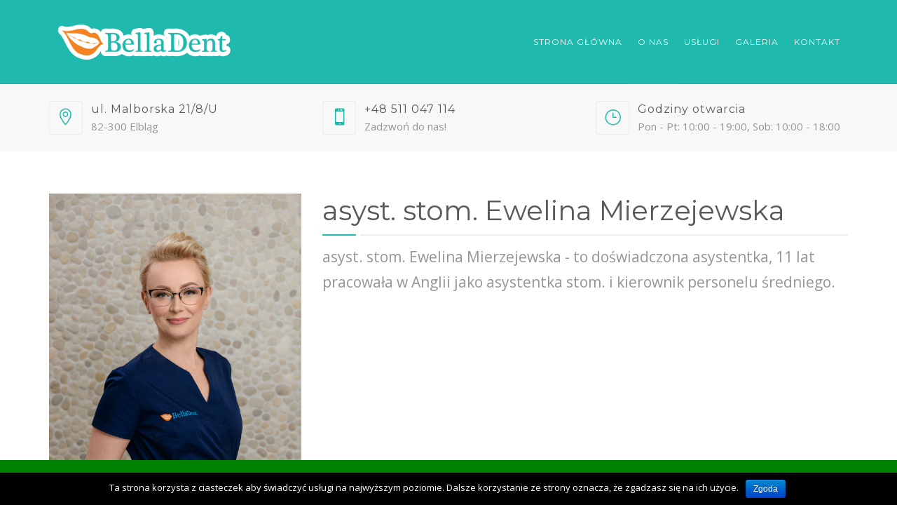

--- FILE ---
content_type: text/html; charset=UTF-8
request_url: https://bella-dent.pl/zespol/ewelina-mierzejewska/
body_size: 14756
content:
<!DOCTYPE html>
<html lang="pl-PL" prefix="og: http://ogp.me/ns#">
<head>
	<meta name="viewport" content="width=device-width, initial-scale=1">
    <meta charset="UTF-8" />
    <link rel="profile" href="https://gmpg.org/xfn/11" />
    <title>asyst. stom. Ewelina Mierzejewska - Bella Dent - Poradnia stomatologiczna Elbląg, implanty stomatologiczne Elbląg</title>

<!-- This site is optimized with the Yoast SEO plugin v7.0.3 - https://yoast.com/wordpress/plugins/seo/ -->
<link rel="canonical" href="https://bella-dent.pl/zespol/ewelina-mierzejewska/" />
<meta property="og:locale" content="pl_PL" />
<meta property="og:type" content="article" />
<meta property="og:title" content="asyst. stom. Ewelina Mierzejewska - Bella Dent - Poradnia stomatologiczna Elbląg, implanty stomatologiczne Elbląg" />
<meta property="og:url" content="https://bella-dent.pl/zespol/ewelina-mierzejewska/" />
<meta property="og:site_name" content="Bella Dent - Poradnia stomatologiczna Elbląg, implanty stomatologiczne Elbląg" />
<meta property="og:image" content="https://bella-dent.pl/wp-content/uploads/2017/12/IMG_6160.jpg" />
<meta property="og:image:secure_url" content="https://bella-dent.pl/wp-content/uploads/2017/12/IMG_6160.jpg" />
<meta property="og:image:width" content="4572" />
<meta property="og:image:height" content="6850" />
<meta name="twitter:card" content="summary" />
<meta name="twitter:title" content="asyst. stom. Ewelina Mierzejewska - Bella Dent - Poradnia stomatologiczna Elbląg, implanty stomatologiczne Elbląg" />
<meta name="twitter:image" content="https://bella-dent.pl/wp-content/uploads/2017/12/IMG_6160.jpg" />
<!-- / Yoast SEO plugin. -->

<link rel='dns-prefetch' href='//fonts.googleapis.com' />
<link rel='dns-prefetch' href='//s.w.org' />
<link rel="alternate" type="application/rss+xml" title="Bella Dent - Poradnia stomatologiczna Elbląg, implanty stomatologiczne Elbląg &raquo; Kanał z wpisami" href="https://bella-dent.pl/feed/" />
<link rel="alternate" type="application/rss+xml" title="Bella Dent - Poradnia stomatologiczna Elbląg, implanty stomatologiczne Elbląg &raquo; Kanał z komentarzami" href="https://bella-dent.pl/comments/feed/" />
		<script type="text/javascript">
			window._wpemojiSettings = {"baseUrl":"https:\/\/s.w.org\/images\/core\/emoji\/2.3\/72x72\/","ext":".png","svgUrl":"https:\/\/s.w.org\/images\/core\/emoji\/2.3\/svg\/","svgExt":".svg","source":{"concatemoji":"https:\/\/bella-dent.pl\/wp-includes\/js\/wp-emoji-release.min.js?ver=4.8.25"}};
			!function(t,a,e){var r,i,n,o=a.createElement("canvas"),l=o.getContext&&o.getContext("2d");function c(t){var e=a.createElement("script");e.src=t,e.defer=e.type="text/javascript",a.getElementsByTagName("head")[0].appendChild(e)}for(n=Array("flag","emoji4"),e.supports={everything:!0,everythingExceptFlag:!0},i=0;i<n.length;i++)e.supports[n[i]]=function(t){var e,a=String.fromCharCode;if(!l||!l.fillText)return!1;switch(l.clearRect(0,0,o.width,o.height),l.textBaseline="top",l.font="600 32px Arial",t){case"flag":return(l.fillText(a(55356,56826,55356,56819),0,0),e=o.toDataURL(),l.clearRect(0,0,o.width,o.height),l.fillText(a(55356,56826,8203,55356,56819),0,0),e===o.toDataURL())?!1:(l.clearRect(0,0,o.width,o.height),l.fillText(a(55356,57332,56128,56423,56128,56418,56128,56421,56128,56430,56128,56423,56128,56447),0,0),e=o.toDataURL(),l.clearRect(0,0,o.width,o.height),l.fillText(a(55356,57332,8203,56128,56423,8203,56128,56418,8203,56128,56421,8203,56128,56430,8203,56128,56423,8203,56128,56447),0,0),e!==o.toDataURL());case"emoji4":return l.fillText(a(55358,56794,8205,9794,65039),0,0),e=o.toDataURL(),l.clearRect(0,0,o.width,o.height),l.fillText(a(55358,56794,8203,9794,65039),0,0),e!==o.toDataURL()}return!1}(n[i]),e.supports.everything=e.supports.everything&&e.supports[n[i]],"flag"!==n[i]&&(e.supports.everythingExceptFlag=e.supports.everythingExceptFlag&&e.supports[n[i]]);e.supports.everythingExceptFlag=e.supports.everythingExceptFlag&&!e.supports.flag,e.DOMReady=!1,e.readyCallback=function(){e.DOMReady=!0},e.supports.everything||(r=function(){e.readyCallback()},a.addEventListener?(a.addEventListener("DOMContentLoaded",r,!1),t.addEventListener("load",r,!1)):(t.attachEvent("onload",r),a.attachEvent("onreadystatechange",function(){"complete"===a.readyState&&e.readyCallback()})),(r=e.source||{}).concatemoji?c(r.concatemoji):r.wpemoji&&r.twemoji&&(c(r.twemoji),c(r.wpemoji)))}(window,document,window._wpemojiSettings);
		</script>
		<style type="text/css">
img.wp-smiley,
img.emoji {
	display: inline !important;
	border: none !important;
	box-shadow: none !important;
	height: 1em !important;
	width: 1em !important;
	margin: 0 .07em !important;
	vertical-align: -0.1em !important;
	background: none !important;
	padding: 0 !important;
}
</style>
<link rel='stylesheet' id='contact-form-7-css'  href='https://bella-dent.pl/wp-content/plugins/contact-form-7/includes/css/styles.css?ver=5.0.1' type='text/css' media='all' />
<link rel='stylesheet' id='cookie-notice-front-css'  href='https://bella-dent.pl/wp-content/plugins/cookie-notice/css/front.min.css?ver=4.8.25' type='text/css' media='all' />
<link rel='stylesheet' id='dentalia-plugin-style-css'  href='https://bella-dent.pl/wp-content/plugins/dentalia-plugin/css/style.css?ver=4.8.25' type='text/css' media='all' />
<link rel='stylesheet' id='ipanorama_ipanorama-css'  href='https://bella-dent.pl/wp-content/plugins/ipanorama-360-virtual-tour-builder-lite/lib/ipanorama.css?ver=1.3.6' type='text/css' media='all' />
<link rel='stylesheet' id='ipanorama_ipanorama_wp-css'  href='https://bella-dent.pl/wp-content/plugins/ipanorama-360-virtual-tour-builder-lite/lib/ipanorama.wp.css?ver=1.3.6' type='text/css' media='all' />
<link rel='stylesheet' id='rs-plugin-settings-css'  href='https://bella-dent.pl/wp-content/plugins/revslider/public/assets/css/settings.css?ver=5.4.5.1' type='text/css' media='all' />
<style id='rs-plugin-settings-inline-css' type='text/css'>
#rs-demo-id {}
</style>
<link rel='stylesheet' id='bootstrap-css'  href='https://bella-dent.pl/szablonbd/libs/bootstrap/css/bootstrap.css?ver=4.8.25' type='text/css' media='all' />
<link rel='stylesheet' id='fontawesome-css'  href='https://bella-dent.pl/szablonbd/libs/font-awesome/css/font-awesome.min.css?ver=4.8.25' type='text/css' media='all' />
<link rel='stylesheet' id='elegant-icons-css'  href='https://bella-dent.pl/szablonbd/libs/elegant_font/HTMLCSS/style-ot-5.css?ver=4.8.25' type='text/css' media='all' />
<link rel='stylesheet' id='owl-css'  href='https://bella-dent.pl/szablonbd/libs/owlcarousel/assets/owl.carousel.min.css?ver=4.8.25' type='text/css' media='all' />
<link rel='stylesheet' id='owl-theme-css'  href='https://bella-dent.pl/szablonbd/libs/owlcarousel/assets/owl.theme.default.min.css?ver=4.8.25' type='text/css' media='all' />
<link rel='stylesheet' id='swipebox-css'  href='https://bella-dent.pl/szablonbd/libs/swipebox/css/swipebox.min.css?ver=4.8.25' type='text/css' media='all' />
<link rel='stylesheet' id='dentalia_components-css'  href='https://bella-dent.pl/szablonbd/css/components.css?ver=4.8.25' type='text/css' media='all' />
<style id='dentalia_components-inline-css' type='text/css'>
@media (min-width: 992px) {
	header.nav-dark .nav-menu ul.sub-menu li.menu-item:not(:last-child):not(.orion-megamenu-subitem):after {
		background-color: rgba(0,0,0,0.05);
	}
	header.nav-light .nav-menu ul.sub-menu li.menu-item:not(:last-child):not(.orion-megamenu-subitem):after {
		background-color: rgba(0,0,0,0.2);
	}

	header .nav-menu .orion-megamenu.mega-light-borders ul.sub-menu .sub-menu li.menu-item:not(:last-child):after {
		background-color: rgba(0,0,0,0.2);
	}
	header .nav-menu .orion-megamenu.mega-dark-borders ul.sub-menu .sub-menu li.menu-item:not(:last-child):after {
		background-color: rgba(0,0,0,0.05);
	}	
}

header.nav-style-2 .nav-menu > .orion-megamenu > .mega-indicator-wrap:after {
	border-bottom-color: #1fb9ad;
}

.top-bar, .top-bar .widget_shopping_cart .orion-cart-wrapper {
	background-color: #ffffff;
}

.top-bar-toggle {
	border-top-color: #ffffff;
}
@media (min-width: 992px) {
	.mainheader a.logo > img {
		max-height: 72px;
		max-width: 300px;
	} 
	.header-classic .site-branding, header.stickymenu .site-branding {
		width: 300px;
	}
}
	

@media (min-width: 992px) {	
	header.nav-dark:not(.stickymenu) .nav-container {
		background-color:#1fb9ad;
	}
	header.nav-light:not(.stickymenu) .nav-container {
		background-color:transparent;
	}
}

	
@media (min-width: 992px) {	

				
	.nav-dark .nav-menu > li > a, .nav-dark .nav-menu > ul > li > a {
		color:  #fff;
		background: transparent;
	}
	.nav-dark .nav-menu > li:hover > a, .nav-dark .nav-menu > ul > li:hover > a, .nav-dark .nav-menu > li:focus > a, .nav-dark .nav-menu > ul > li:focus > a {
		color:  #fff;
		background: rgba(0,0,0,0.30);
	}	
	.nav-dark .nav-menu > li.current_page_item > a, .nav-dark .nav-menu > li.current-menu-ancestor > a, .nav-dark .nav-menu > li.one-page-current-item > a,
	.nav-dark .nav-menu > li.one-page-current-anchester > a {
		color:  #fff;
		background: #1fb9ad;
	}
	.nav-dark .last-tab-wrap .woo-cart-icon, .nav-dark .last-tab-wrap .cart-quantity {
		color:  #fff;
	}

		.nav-dark ul.sub-menu:not(.mega-light) li.menu-item > a, .orion-megamenu ul.sub-menu.nav-dark li.menu-item > a, .nav-dark ul.sub-menu:not(.nav-light) li.menu-item > span, .nav-dark .nav-menu ul.sub-menu:not(.mega-light) li > a > span.coll_btn i, .nav-dark .search-submit, .nav-dark .search-form input, header.nav-dark .nav-menu .togglecontainer .widget_nav_menu li a, li.orion-megamenu > ul.sub-menu.nav-dark > li:hover > a {
		color: #212121;
	}
	.nav-dark ul.sub-menu .menu-item:hover > a, .nav-dark ul.sub-menu li.menu-item:hover > a:not(.btn):hover, .nav-dark .nav-menu ul.sub-menu li:hover > a > span.coll_btn i, .nav-dark ul.sub-menu li:focus > a, .nav-dark .nav-menu ul.sub-menu li:focus > a > span.coll_btn i, header.nav-dark .nav-menu .togglecontainer .widget_nav_menu li a:hover, .widget_nav_menu.text-dark .current-menu-ancestor > a,
	 li.orion-megamenu > ul.sub-menu.nav-dark > li > a:hover {
		color: #1fb9ad;
	}

	.nav-dark ul.sub-menu li.menu-item:not(.orion-megamenu-subitem).current-menu-item > a,
	.nav-dark ul.sub-menu li.menu-item:not(.orion-megamenu-subitem).current-menu-ancestor > a, .nav-dark ul.sub-menu li.menu-item.one-page-current-item > a, .nav-dark ul.sub-menu li.menu-item.one-page-current-anchester > a {
		color: #1fb9ad;
	}

	.nav-dark .nav-menu li:not(.orion-megamenu-subitem) > ul.sub-menu, .nav-dark .nav-menu .togglecontainer  {
		background-color: rgba(255,255,255,1);
	}		
	header.nav-dark .site-navigation .search.open .searchwrap {
		background-color: rgba(255,255,255,1);
	}		

			
	.nav-dark .to-x .search-box .circle.top {
		border-top-color: #fff;
		border-left-color: #fff;
	}
	.nav-dark .to-x .search-box .circle.bottom {
		border-right-color: #fff;
		border-bottom-color: #fff;
	}
	.nav-dark .to-x .search-box .handle {
		background-color: #fff;
	}

		.nav-light .nav-menu > li > a, .nav-light .nav-menu > ul > li > a {
		color:  #212121;
		background: transparent;
	}
	.nav-light .nav-menu > li:hover > a, .nav-light .nav-menu > ul > li:hover > a, .nav-light .nav-menu > li:focus > a, .nav-light .nav-menu > ul > li:focus > a {
		color:  #212121;
		background: rgba(0,0,0,0.05);
	}	
	.nav-light .nav-menu > li.current_page_item > a, .nav-light .nav-menu > li.current-menu-ancestor > a, .nav-light .nav-menu > li.one-page-current-item > a,
	.nav-light .nav-menu > li.one-page-current-anchester > a {
		color:  #f7f7f7;
		background: #1fb9ad;
	}	
	.nav-light .last-tab-wrap .woo-cart-icon, .nav-light .last-tab-wrap .cart-quantity {
		color:  #212121;
	}
		.nav-light ul.sub-menu li.menu-item > a, .nav-light .nav-menu ul.sub-menu li > a > span.coll_btn i,
	.orion-megamenu ul.sub-menu.nav-light li.menu-item > a
	{
		color: #ffffff;
	}
	.nav-light ul.sub-menu li.menu-item:not(.orion-megamenu-subitem):hover > a:not(.btn),  ul.sub-menu.nav-light .megamenu-sidebar .widget_nav_menu li > a:not(.btn):hover,  ul.sub-menu.nav-light li.orion-megamenu-subitem > a:hover, .nav-light .nav-menu ul.sub-menu li:hover > a > span.coll_btn i, .nav-light ul.sub-menu li:focus > a, .nav-light .nav-menu ul.sub-menu li:focus > a > span.coll_btn i, header.nav-light .nav-menu .togglecontainer .widget_nav_menu li a:hover, .widget_nav_menu.text-light .current-menu-ancestor > a, ul.sub-menu > .current-menu-item > a, .nav-light ul.sub-menu .current-menu-item > a, ul.sub-menu > .current-menu-ancestor > a, .nav-light ul.sub-menu .current-menu-ancestor > a {
		color: #1fb9ad;
	}

	.nav-light ul.sub-menu li.menu-item:not(.orion-megamenu-subitem).current-menu-item > a:not(.btn),
	.nav-light ul.sub-menu li.menu-item:not(.orion-megamenu-subitem).current-menu-ancestor > a:not(.btn),
	.nav-light ul.sub-menu li.menu-item.one-page-current-anchester > a, .nav-light ul.sub-menu li.menu-item.one-page-current-item > a {
	color: #1fb9ad;
	}	

	.nav-light .nav-menu li:not(.orion-megamenu-subitem) > ul.sub-menu, .nav-light .nav-menu .togglecontainer {
		background-color: rgba(31,185,173,1); 
	}

	header.nav-light .site-navigation .search.open .searchwrap, header.nav-light .nav-menu .togglecontainer .widget_nav_menu li a {
		background-color: rgba(31,185,173,1);
	}			

		
	.header-classic.nav-light .nav-menu > li > .sub-menu:before, .header-classic.nav-light .nav-menu > li.mega-menu-item.mega-active:before,
	.header-with-widgets.nav-light .nav-menu > li > .sub-menu:before {
		border-bottom-color: rgba(31,185,173,1);

	}
	.header-classic.nav-dark .nav-menu > li > .sub-menu:before, .header-classic.nav-dark .nav-menu > li.mega-menu-item.mega-active:before,
	.header-with-widgets.nav-dark .nav-menu > li > .sub-menu:before {
		border-bottom-color: rgba(255,255,255,1);
	}	

			
	.nav-light .to-x .search-box .circle.top {
		border-top-color: #212121;
		border-left-color: #212121;
	}
	.nav-light .to-x .search-box .circle.bottom {
		border-right-color: #212121;
		border-bottom-color: #212121;
	}
	.nav-light .to-x .search-box .handle {
		background-color: #212121;
	}
}
@media (max-width: 991px) {	
	.site-header .nav-container.open, .site-header .mobile-cart.open  {
		background-color: #f2f2f2;
	}

	header.site-header.nav-dark .nav-container.open {
		background-color: #1fb9ad;
	}
	header.site-header.nav-light .nav-container.open {
		background-color: #f2f2f2;
	}	

	header.nav-light .nav-menu li:not(.current-menu-item):not(:hover) > a, header.nav-light .nav-menu li.menu-item > span, .nav-light .coll_btn i, .nav-light .site-navigation .widget .description, .nav-light .coll_btn i, .nav-light .site-navigation .widget h4, .nav-light .site-navigation .widget p, 
		.nav-light .site-navigation .widget-title,
		.nav-light .mobile-cart a:not(.btn), .nav-light .mobile-cart, .nav-light .mobile-cart a > .item-title,
		.nav-light .menu-item .search-form .searchfield, .nav-light .site-navigation input.search-submit {

		color: #212121;
	}

	.nav-dark .nav-menu li > a, header.nav-dark .nav-menu ul.sub-menu li:not(:hover) > a ,header.nav-dark .nav-menu ul.sub-menu li > span , .nav-dark .coll_btn i, .nav-dark .site-navigation .widget .description, .nav-dark .coll_btn i, .nav-dark .site-navigation .widget .item-title, .nav-dark .site-navigation .widget p, .nav-dark .site-navigation .widget-title,
	.nav-dark .menu-item.search .searchfield, .nav-dark .site-navigation input.search-submit, .nav-dark .mobile-cart a:not(.btn), .nav-dark .mobile-cart, .nav-dark .mobile-cart a > .item-title  {

		color: #fff;
	}

		.nav-light .nav-menu .search-form input.searchfield::-webkit-input-placeholder {
		color: #212121;
		opacity: 0.8;
	}
	.nav-light .nav-menu .search-form input.searchfield::-moz-placeholder {
		color: #212121;
		opacity: 0.8;
	}
	.nav-light .nav-menu .search-form input.searchfield:-ms-input-placeholder {
		color: #212121;
		opacity: 0.8;
	}
	.nav-light .nav-menu .search-form input.searchfield::placeholder {
		color: #212121;
		opacity: 0.8;
	}
		
	.nav-dark .nav-menu .search-form input.searchfield::-webkit-input-placeholder {
		color: #fff;
		opacity: 0.8;
	}
	.nav-dark .nav-menu .search-form input.searchfield::-moz-placeholder {
		color: #fff;
		opacity: 0.8;
	}
	.nav-dark .nav-menu .search-form input.searchfield:-ms-input-placeholder {
		color: #fff;
		opacity: 0.8;
	}
	.nav-dark .nav-menu .search-form input.searchfield::placeholder {
		color: #fff;
		opacity: 0.8;
	}


	.nav-menu li:hover > a, header .nav-menu ul.sub-menu li:hover > a, .site-header .coll_btn:hover i, .nav-menu li.current-menu-item > a, .nav-menu li.current-menu-ancestor > a {
		color: #1fb9ad!important;
	}
}	



	
@media (min-width: 992px) {	
	.header-with-widgets.nav-style-1 .nav-menu > li > a, .header-with-widgets.nav-style-3 .nav-menu > li > a {
		padding-top: 6px;
		padding-bottom: 6px;
	}

	.header-with-widgets.nav-style-1 .nav-menu > .last-tab > .last-tab-wrap,
	.header-with-widgets.nav-style-3 .nav-menu > .last-tab > .last-tab-wrap
	{
		padding-top: 6px;
	}

	.header-with-widgets.nav-style-2 .nav-menu > li:not(.last-tab) {
		padding-top: 12px;
		padding-bottom: 12px;
	}
	.header-with-widgets.nav-style-2 .container-fluid .site-navigation {
		padding-left: 12px;
		padding-right: 12px;
	}

	.header-with-widgets.nav-style-2 .nav-menu > li.last-tab {
		padding-top: 12px;
	}
	.header-with-widgets.nav-style-2:not(.stickymenu) .nav-menu > .orion-megamenu > .mega-indicator-wrap:after {
		top: 12px;
	}
}
header.header-with-widgets.nav-style-2.nav-light .nav-menu > li > .sub-menu:before {
	border-bottom-color: rgba(31,185,173,1); 
}
.nav-style-2.nav-light .nav-menu > li > .sub-menu:before, .nav-style-3.nav-light .nav-menu > li > .sub-menu:before {
	border-bottom-color: rgba(31,185,173,1); 
}

/* sticky */
header.header-with-widgets.nav-style-2.nav-dark .nav-menu > li > .sub-menu:before, header.header-with-widgets.nav-style-3.nav-dark .nav-menu > li > .sub-menu:before   {
	border-bottom-color: rgba(255,255,255,1);
}		
.nav-style-2.nav-dark .nav-menu > li > .sub-menu:before, .nav-style-3.nav-dark .nav-menu > li > .sub-menu:before {
	border-bottom-color: rgba(255,255,255,1);
}

@media (min-width: 992px) {	
	.header-with-widgets > .mainheader > div > .container,  .header-with-widgets .site-branding{
		min-height: 120px;
	}
}
	


.top-bar .so-widget-orion_mega_widget_topbar > .widget-title span[class*="icon"] {
	color: #1fb9ad;
}
.top-bar .so-widget-orion_mega_widget_topbar > .widget-title:not(.active):hover span[class*="icon"] {
	color: #1fb9ad;
}	
.top-bar .so-widget-orion_mega_widget_topbar > .widget-title.active span[class*="icon"] {
	color: #fff;
}



.top-bar .so-widget-orion_mega_widget_topbar > .widget-title.featured span[class*="icon"] {
	color: #f58220;
}
.top-bar .so-widget-orion_mega_widget_topbar > .widget-title.featured:not(.active):hover span[class*="icon"] {
	color: #f58220;
}	
.top-bar .so-widget-orion_mega_widget_topbar > .widget-title.featured.active span[class*="icon"] {
	color: #fff;
}

	

.prev-post a:hover, .next-post a:hover {
	background-color: rgba(31,185,173,0.85);
}
.prev-post.bg-img a:not(:hover), .next-post.bg-img a:not(:hover) {
	background-color: rgba(255,255,255,0.85);
}

@media (min-width: 992px) {	
	.header-classic.site-header .site-branding {
		min-height: 120px;
	}

	.header-with-widgets.site-header .site-branding {
		min-height: 120px;
	}
	.header-with-widgets .relative-wrap {
		height: 120px;
	}

	.header-with-widgets.site-header .header-widgets > * {
		max-height: 120px;
	}

	.header-with-widgets.site-header .header-widgets img {
		max-height: 120px;
		width: auto;
	}

	.header-classic.nav-style-1:not(.stickymenu) .nav-menu > li > a,
	.header-classic.nav-style-2:not(.stickymenu) .nav-menu > li:not(.last-tab),
	.header-classic.nav-style-3:not(.stickymenu) .nav-menu > li > a
	 {
		padding-top: 36px;
		padding-bottom: 36px;
	}

	.header-classic.nav-style-2:not(.stickymenu) .nav-menu > .orion-megamenu > .mega-indicator-wrap:after {
		top: 36px;
	}

	.header-classic.nav-style-3:not(.stickymenu) .nav-menu > li > .last-tab-wrap,
	.header-classic.nav-style-1:not(.stickymenu) .nav-menu > li > .last-tab-wrap,		
	.header-classic.nav-style-2:not(.stickymenu) .nav-menu > .last-tab {
		padding-top: 36px;
	}	
	.nav-style-2:not(.type-fluid-nav):not(.stickymenu) .nav-menu > li > .sub-menu, .nav-style-2:not(.type-fluid-nav):not(.stickymenu) .nav-menu > li > .togglecontainer {
		top: 120px;
	}

	.header-classic a.logo > img, .header-classic a.site-title {
		top: 50%;
	}

	.header-with-widgets a.logo > img{
		top: 50%;
	}	
	.header-with-widgets a.site-title > span, .header-classic a.site-title > span{
		top: 50%;
	    transform: translateY(-50%);
	    position: absolute;
	}    
}

.primary-hover:hover, .primary-hover:hover > a {
	color: #1fb9ad;
}



/************************************* O.o **************************************/
/* 		                           Overlays                              		*/ 
/********************************************************************************/
.overlay-c1-wrapper {
    background: #1fb9ad;
    opacity: 0.8;
} 
.overlay-c2-wrapper {
    background: #f58220;
    opacity: 0.8;
} 
.overlay-c3-wrapper {
    background: #1fb9ad;
    opacity: 0.8;
}
.overlay-c1-c2-wrapper {
    background: linear-gradient(-45deg, #1fb9ad, #f58220);
    opacity: 0.8;
} 
.overlay-c2-c1-wrapper {
    background: linear-gradient(-45deg, #f58220, #1fb9ad);
    opacity: 0.8;
} 

@media (min-width: 992px) {	
	.overlay-c1-t-wrapper{
		background: linear-gradient(90deg,#1fb9ad 0%,rgba(255,255,255,0) 100%);
	    opacity: 0.95;
	} 
	.overlay-c2-t-wrapper{
		background: linear-gradient(90deg,#f58220 0%,rgba(255,255,255,0) 100%);
	    opacity: 0.95;
	} 
	.overlay-c3-t-wrapper{
		background: linear-gradient(90deg,#1fb9ad 0%,rgba(255,255,255,0) 100%);
	    opacity: 0.95;
	}
}
@media (max-width: 991px) {	
	.overlay-c1-t-wrapper{
		background: #1fb9ad;
	    opacity: 0.85;
	} 
	.overlay-c2-t-wrapper{
		background: #f58220;
	    opacity: 0.85;
	} 
	.overlay-c3-t-wrapper{
		background: #1fb9ad;
	    opacity: 0.85;
	}
}


button:hover, button:focus,.btn:hover, .btn:focus, input[type="submit"]:hover, input[type="submit"]:focus {
	background-color: #1fb9ad;
}
button.btn-c1, .btn.btn-c1, input.btn-c1[type="submit"], .post-password-form input[type="submit"] {
  background: #1fb9ad;
  color: #fff;
}
.btn:focus, .btn:active, .btn.active {
	color: #fff;
	background: #1fb9ad;
	box-shadow: none;
	outline: none;
}
.icon-left.btn-wire:hover span[class*="icon"], .icon-left.btn-wire:focus span[class*="icon"], .icon-left.btn-wire:active span[class*="icon"],
.icon-right.btn-wire:hover span[class*="icon"], .icon-right.btn-wire:focus span[class*="icon"], .icon-right.btn-wire:active span[class*="icon"] {
  background: #2ec8bc;
  box-shadow: inset 0 0 0 1px #1fb9ad;    
}

button.btn-c1.btn-wire:not(:hover):not(:focus), .btn.btn-c1.btn-wire:not(:hover):not(:focus), input.btn-c1.btn-wire[type="submit"]:not(:hover) {
  color: #1fb9ad;
  background: transparent;
  box-shadow: inset 0 0 0 1px #1fb9ad;
}
button.btn-c1.btn-wire:not(:hover):not(:focus) span[class*="icon"]:after, button.btn-c1.btn-wire:not(:hover):not(:focus) i:after,
.btn.btn-c1.btn-wire:not(:hover):not(:focus) span[class*="icon"]:after, .btn.btn-c1.btn-wire:not(:hover):not(:focus) i:after,
input.btn-c1.btn-wire[type="submit"]:not(:hover) span[class*="icon"]:after, input.btn-c1.btn-wire[type="submit"]:not(:hover) i:after {
  border-color: #1fb9ad; 
}
button.btn-c1:hover, .btn.btn-c1:hover, input.btn-c1[type="submit"]:hover, .post-password-form input[type="submit"]:hover {
  background: #2ec8bc;
  color: #fff;
}
.btn-c1.icon-left:hover span[class*="icon"], .btn-c1.icon-left:focus span[class*="icon"], .btn-c1.icon-left:active span[class*="icon"],
.btn-c1.icon-right:hover span[class*="icon"], .btn-c1.icon-right:focus span[class*="icon"], .btn-c1.icon-right:active span[class*="icon"] {
  background: #1fb9ad;
}

button.btn-c1.btn-wire:hover, .btn.btn-c1.btn-wire:hover, input.btn-c1.btn-wire[type="submit"]:hover {
  background: #1fb9ad;
}
.btn-c1.icon-left.btn-wire:hover span[class*="icon"], .btn-c1.icon-left.btn-wire:focus span[class*="icon"], .btn-c1.icon-left.btn-wire:active span[class*="icon"],
.btn-c1.icon-right.btn-wire:hover span[class*="icon"], .btn-c1.icon-right.btn-wire:focus span[class*="icon"], .btn-c1.icon-right.btn-wire:active span[class*="icon"] {
  background: #2ec8bc;
  box-shadow: inset 0 0 0 1px #1fb9ad;    
}

.btn-c1.icon-left:hover span[class*="icon"]:after {
  display:none;
}

button.btn-c2, .btn.btn-c2, input.btn-c2[type="submit"] {
  background: #f58220;
  color: #fff;
}
button.btn-c2.btn-wire:not(:hover):not(:focus), .btn.btn-c2.btn-wire:not(:hover):not(:focus), input.btn-c2.btn-wire[type="submit"]:not(:hover) {
  color: #f58220;
  background: transparent;
  box-shadow: inset 0 0 0 1px #f58220;
}
button.btn-c2.btn-wire:not(:hover):not(:focus) span[class*="icon"]:after, button.btn-c2.btn-wire:not(:hover):not(:focus) i:after,
.btn.btn-c2.btn-wire:not(:hover):not(:focus) span[class*="icon"]:after, .btn.btn-c2.btn-wire:not(:hover):not(:focus) i:after,
input.btn-c2.btn-wire[type="submit"]:not(:hover) span[class*="icon"]:after, input.btn-c2.btn-wire[type="submit"]:not(:hover) i:after  {
  border-color: #f58220; 
}
button.btn-c2:hover, .btn.btn-c2:hover, input.btn-c2[type="submit"]:hover {
  background: #ff912f;
  color: #fff;
}
.btn-c2.icon-left:hover span[class*="icon"], .btn-c2.icon-left:focus span[class*="icon"], .btn-c2.icon-left:active span[class*="icon"],
.btn-c2.icon-right:hover span[class*="icon"], .btn-c2.icon-right:focus span[class*="icon"], .btn-c2.icon-right:active span[class*="icon"] {
  background: #f58220;
}
button.btn-c2.btn-wire:hover, .btn.btn-c2.btn-wire:hover, input.btn-c2.btn-wire[type="submit"]:hover {
  background: #f58220;
  color: #fff;
}
.btn-c2.icon-left.btn-wire:hover span[class*="icon"], .btn-c2.icon-left.btn-wire:focus span[class*="icon"], .btn-c2.icon-left.btn-wire:active span[class*="icon"],
.btn-c2.icon-right.btn-wire:hover span[class*="icon"], .btn-c2.icon-right.btn-wire:focus span[class*="icon"], .btn-c2.icon-right.btn-wire:active span[class*="icon"] {
  background: #ff912f;
  box-shadow: inset 0 0 0 1px #f58220;    
}
.btn-c2.icon-left:hover span[class*="icon"]:after {
  display:none;
}

button.btn-c3, .btn.btn-c3, input.btn-c3[type="submit"] {
  background: #1fb9ad;
  color: #fff;
}
button.btn-c3.btn-wire:not(:hover):not(:focus), .btn.btn-c3.btn-wire:not(:hover):not(:focus), input.btn-c3.btn-wire[type="submit"]:not(:hover) {
  color: #1fb9ad;
  background: transparent;
  box-shadow: inset 0 0 0 1px #1fb9ad;
}
button.btn-c3.btn-wire:not(:hover):not(:focus) span[class*="icon"]:after, button.btn-c3.btn-wire:not(:hover):not(:focus) i:after,
.btn.btn-c3.btn-wire:not(:hover):not(:focus) span[class*="icon"]:after, .btn.btn-c3.btn-wire:not(:hover):not(:focus) i:after,
input.btn-c3.btn-wire[type="submit"]:not(:hover) span[class*="icon"]:after, input.btn-c3.btn-wire[type="submit"]:not(:hover) i:after  {
  border-color: #1fb9ad; 
}
button.btn-c3:hover, .btn.btn-c3:hover, input.btn-c3[type="submit"]:hover {
  background: #2ec8bc;
  color: #fff;
}
.btn-c3.icon-left:hover span[class*="icon"], .btn-c3.icon-left:focus span[class*="icon"], .btn-c3.icon-left:active span[class*="icon"],
đ.btn-c3.icon-right:hover span[class*="icon"], .btn-c3.icon-right:focus span[class*="icon"], .btn-c3.icon-right:active span[class*="icon"] {
  background: #1fb9ad;
}

button.btn-c3.btn-wire:hover, .btn.btn-c3.btn-wire:hover, input.btn-c3.btn-wire[type="submit"]:hover {
  background: #1fb9ad;
}
.btn-c3.icon-left.btn-wire:hover span[class*="icon"], .btn-c3.icon-left.btn-wire:focus span[class*="icon"], .btn-c3.icon-left.btn-wire:active span[class*="icon"],
.btn-c3.icon-right.btn-wire:hover span[class*="icon"], .btn-c3.icon-right.btn-wire:focus span[class*="icon"], .btn-c3.icon-right.btn-wire:active span[class*="icon"] {
  background: #2ec8bc;
  box-shadow: inset 0 0 0 1px #1fb9ad;     
}

.btn-c3.icon-left:hover span[class*="icon"]:after {
  display:none;
}
button.btn-empty:not(:hover), .btn.btn-empty:not(:hover), input.btn-empty[type="submit"]:not(:hover) {
  	color: #1fb9ad;
}
button.btn-c2.btn-empty:not(:hover), .btn.btn-c2.btn-empty:not(:hover), input.btn-c2.btn-empty[type="submit"]:not(:hover) {
	color: #f58220;
}
button.btn-c3.btn-empty:not(:hover), .btn.btn-c3.btn-empty:not(:hover), input.btn-c3.btn-empty[type="submit"]:not(:hover) {
  	color: #1fb9ad;
}



p , lead, small, html, body,
.text-dark p, .text-dark lead, .text-dark small, .orion-pricelist .description, h1.text-dark > small, h1.text-dark.small, h2.text-dark > small, h2.text-dark.small, h3.text-dark > small, h3.text-dark.small, h4.text-dark > small, h4.text-dark.small, h5.text-dark > small, h5.text-dark.small, h6.text-dark > small, h6.text-dark.small, a.category {
	color: #959595;
}

.text-light p , .text-light lead, .text-light small, 
.text-dark .text-light p, .text-dark .text-light lead, .text-dark .text-light small, .text-light blockquote footer, h1.text-light > small, h1.text-light.small, h2.text-light > small, h2.text-light.small, h3.text-light > small, h3.text-light.small, h4.text-light > small, h4.text-light.small, h5.text-light > small, h5.text-light.small, h6.text-light > small, h6.text-light.small  {
	color: #ffffff;
}
.text-light {
 	color:  rgba(255,255,255,0.8);
}

.text-light .owl-theme .owl-dots .owl-dot, .text-dark .text-light .owl-theme .owl-dots .owl-dot {
  background: rgba(255,255,255,0.4);
  box-shadow: inset 0px 0px 0px 1px rgba(255,255,255,0.05); 
}

.text-dark .owl-theme .owl-dots .owl-dot, .text-light .text-dark .owl-theme .owl-dots .owl-dot {
  background: rgba(0, 0, 0, 0.4);
  box-shadow: inset 0px 0px 0px 1px rgba(0, 0, 0, 0.05); 
} 

.arrows-aside .text-dark i {
	color: rgba(0, 0, 0, 0.3);
}
.arrows-aside .text-dark a:hover i  {
	color: rgba(0, 0, 0, 0.7);
}
.arrows-aside .text-light i {
	color: rgba(255,255,255,0.3)!important;
}
.arrows-aside .text-light a:hover i {
	color: rgba(255,255,255,0.7)!important;
}
.text-dark a:not(.btn), .text-light .text-dark a:not(.btn), .header-widgets .widget_nav_menu .sub-menu li a{
	color: #212121;
}
.text-dark a:not(.btn):not(.primary-hover):not(.secondary-hover):not(.tertiary-hover):hover, .text-light .text-dark a:not(.btn):hover{
	color: #000;
}
.text-dark a:not(.btn):focus, .text-light .text-dark a:not(.btn):focus{
	color: #000;
}
.page-heading.text-dark .breadcrumbs ol li a, .page-heading.text-dark .breadcrumbs ol li:after, .page-heading.text-dark .breadcrumbs ol li span {
	color: #212121!important;
}
.text-light .text-dark .item-title:after, .text-dark .item-title:after,
.text-light .text-dark .border, .text-dark .border 
{
	border-color: #595959; 
}

.text-dark .text-light .item-title:after, .text-light .item-title:after,
.text-dark .text-light .border, .text-light .border
{
 border-color: #ffffff; 
}

/* text light HEADING colors */
.text-light h1, .text-light h2, .text-light h3, .text-light h4, .text-light h5, .text-light h6, .text-light > h1, .text-light > h2, .text-light > h3, .text-light > h4, .text-light > h5, .text-light > h6, h1.text-light, h2.text-light, h3.text-light, h4.text-light, h5.text-light, h6.text-light {
	color: #ffffff!important; 
}
.page-heading.text-light h1.entry-title{
 	color: #ffffff!important; 
}
.page-heading.text-dark h1.entry-title {
	color: #595959!important; 
}

.text-light h2.item-title, .text-light h3.item-title, .text-light h4.item-title, 
.text-dark .text-light h2.item-title, .text-dark .text-light h3.item-title, .text-dark .text-light h4.item-title
{
 	color: #ffffff; 
}

.text-light .text-dark .item-title, .text-dark .item-title,
.text-light .text-dark a.item-title, .text-dark a.item-title,
h1, h2, h3, h4, h5, h6, item-title, a.item-title, a:not(:hover) > h2.item-title.text-dark, a:not(:hover) > h3.item-title.text-dark, a:not(:hover) > h4.item-title.text-dark
{
  color: #595959; 
}

.text-light a:not(.btn), .text-dark .text-light a:not(.btn){
	color: #ffffff;
}
.text-light a:not(.btn):hover, .text-dark .text-light a:not(.btn):hover{
	color: #1fb9ad;
}
.text-light a:not(.btn):focus, .text-dark .text-light a:not(.btn):focus{
	color: #1fb9ad;
}

.page-heading.text-light .breadcrumbs ol li a, .page-heading.text-light .breadcrumbs ol li:after, .page-heading.text-light .breadcrumbs ol li span {
	color: #ffffff!important;
}

.site-footer.text-light a:not(.btn):not(:hover) {
	color: rgba(255,255,255,0.8);
}

@media (min-width: 992px) {
  	.site-branding.text-light a.site-title .h1 {
    	color: #ffffff;  
	}
  	.site-branding.text-dark a.site-title .h1 {
    	color: #595959;
	} 
}

.text-dark, .text-light .text-dark
 {
  color: #959595;
}

.text-light button.btn-empty:hover, .text-light .btn.btn-empty:hover, .text-light input.btn-empty[type="submit"]:hover, .text-dark .text-light button.btn-empty:hover, .text-dark .text-light .btn.btn-empty:hover, .text-dark .text-light input.btn-empty[type="submit"]:hover 
{
  color: #ffffff!important; 
}

.text-dark button.btn-empty:hover, .text-dark .btn.btn-empty:hover, .text-dark input.btn-empty[type="submit"]:hover, .text-light .text-dark button.btn-empty:hover, .text-light .text-dark .btn.btn-empty:hover, .text-light .text-dark input.btn-empty[type="submit" ]:hover
{
  color: #595959!important; 
}

.text-dark h2.item-title, .text-dark h3.item-title, .text-dark h4.item-title, 
.text-light .text-dark h2.item-title, .text-light .text-dark h3.item-title, .text-light .text-dark h4.item-title,
.text-dark > h1, .text-dark > h2, .text-dark > h3, .text-dark > h4, .text-dark > h5, .text-dark > h6,
h1.text-dark, h2.text-dark, h3.text-dark, h4.text-dark, h5.text-dark, h6.text-dark {
	color: #595959;
}

input[type='text']:not(.site-search-input), input[type='email'], .wpcf7-form input[type='email'], .wpcf7-form input[type='text'],textarea, .wpcf7-form textarea {
	color: #595959;
}

/* separator colors */

.separator-style-1.style-text-light:before {
	border-bottom: 2px solid rgba(255,255,255,0.2); 
}

.separator-style-2.style-text-light:before {
  	background-color: #ffffff;
}

.separator-style-2 h1.text-light:before, .separator-style-2 h2.text-light:before, .separator-style-2 h3.text-light:before, .separator-style-2 h4.text-light:before, .separator-style-2 h5.text-light:before, .separator-style-2 h6.text-light:before, .separator-style-2.text-center h1.text-light:before, .separator-style-2.text-center h2.text-light:before, .separator-style-2.text-center h3.text-light:before, .separator-style-2.text-center h4.text-light:before, .separator-style-2.text-center h5.text-light:before, .separator-style-2.text-center h6.text-light:before, .separator-style-2.text-center h1.text-light:after, .separator-style-2.text-center h2.text-light:after, .separator-style-2.text-center h3.text-light:after, .separator-style-2.text-center h4.text-light:after, .separator-style-2.text-center h5.text-light:after, .separator-style-2.text-center h6.text-light:after {
  	border-bottom: 2px solid rgba(255,255,255,0.2); 
}

/* tabs and accordions */

.panel-group.text-light .panel-title > a:after {
  color: #ffffff; 
}

.panel-group.default_bg.text-dark {
  background-color: #ffffff;
}

.panel-group.default_bg.text-light {
  	background-color: #595959; 
}


.working-hours-wrap .current-day {font-size: 20px !important; color: white !important;}
.orion-pricelist .item-title {
	margin-bottom: 24px;
	max-width: 60% !important;
}
</style>
<link rel='stylesheet' id='new-so-css-css'  href='https://bella-dent.pl/szablonbd/css/page-builder.css?ver=4.8.25' type='text/css' media='all' />
<link rel='stylesheet' id='jquery-ui-smoothness-css'  href='https://bella-dent.pl/wp-content/plugins/contact-form-7/includes/js/jquery-ui/themes/smoothness/jquery-ui.min.css?ver=1.11.4' type='text/css' media='screen' />
<link rel='stylesheet' id='redux-google-fonts-dentalia-css'  href='https://fonts.googleapis.com/css?family=Montserrat%3A400%7COpen+Sans%3A400&#038;subset=latin&#038;ver=1643840156' type='text/css' media='all' />
<script type='text/javascript' src='https://bella-dent.pl/wp-includes/js/jquery/jquery.js?ver=1.12.4'></script>
<script type='text/javascript' src='https://bella-dent.pl/wp-includes/js/jquery/jquery-migrate.min.js?ver=1.4.1'></script>
<script type='text/javascript'>
/* <![CDATA[ */
var cnArgs = {"ajaxurl":"https:\/\/bella-dent.pl\/wp-admin\/admin-ajax.php","hideEffect":"fade","onScroll":"","onScrollOffset":"100","cookieName":"cookie_notice_accepted","cookieValue":"true","cookieTime":"2592000","cookiePath":"\/","cookieDomain":"","redirection":"","cache":"1","refuse":"no","revoke_cookies":"0","revoke_cookies_opt":"automatic","secure":"1"};
/* ]]> */
</script>
<script type='text/javascript' src='https://bella-dent.pl/wp-content/plugins/cookie-notice/js/front.min.js?ver=1.2.44'></script>
<script type='text/javascript' src='https://bella-dent.pl/wp-content/plugins/revslider/public/assets/js/jquery.themepunch.tools.min.js?ver=5.4.5.1'></script>
<script type='text/javascript' src='https://bella-dent.pl/wp-content/plugins/revslider/public/assets/js/jquery.themepunch.revolution.min.js?ver=5.4.5.1'></script>
<script type='text/javascript' src='https://bella-dent.pl/szablonbd/libs/bootstrap/js/bootstrap.min.js?ver=4.8.25'></script>
<script type='text/javascript' src='https://bella-dent.pl/szablonbd/libs/owlcarousel/owl.carousel.min.js?ver=4.8.25'></script>
<script type='text/javascript' src='https://bella-dent.pl/szablonbd/libs/tab-collapse/bootstrap-tabcollapse.js?ver=4.8.25'></script>
<script type='text/javascript' src='https://bella-dent.pl/szablonbd/libs/waypoints/jquery.waypoints.min.js?ver=4.8.25'></script>
<script type='text/javascript' src='https://bella-dent.pl/szablonbd/libs/waypoints/shortcuts/inview.js?ver=4.8.25'></script>
<script type='text/javascript' src='https://bella-dent.pl/szablonbd/libs/waypoints/shortcuts/sticky.js?ver=4.8.25'></script>
<script type='text/javascript' src='https://bella-dent.pl/szablonbd/libs/swipebox/js/jquery.swipebox.min.js?ver=4.8.25'></script>
<script type='text/javascript' src='https://bella-dent.pl/szablonbd/js/functions.js?ver=4.8.25'></script>
<link rel='https://api.w.org/' href='https://bella-dent.pl/wp-json/' />
<link rel="EditURI" type="application/rsd+xml" title="RSD" href="https://bella-dent.pl/xmlrpc.php?rsd" />
<link rel="wlwmanifest" type="application/wlwmanifest+xml" href="https://bella-dent.pl/wp-includes/wlwmanifest.xml" /> 
<meta name="generator" content="WordPress 4.8.25" />
<link rel='shortlink' href='https://bella-dent.pl/?p=2936' />
<link rel="alternate" type="application/json+oembed" href="https://bella-dent.pl/wp-json/oembed/1.0/embed?url=https%3A%2F%2Fbella-dent.pl%2Fzespol%2Fewelina-mierzejewska%2F" />
<link rel="alternate" type="text/xml+oembed" href="https://bella-dent.pl/wp-json/oembed/1.0/embed?url=https%3A%2F%2Fbella-dent.pl%2Fzespol%2Fewelina-mierzejewska%2F&#038;format=xml" />
		<style type="text/css">.recentcomments a{display:inline !important;padding:0 !important;margin:0 !important;}</style>
		<!-- All in one Favicon 4.5 --><link rel="shortcut icon" href="https://belladent3.hekko24.pl/wp-content/uploads/2017/09/belladentfavicon-1.ico" />
<meta name="generator" content="Powered by Slider Revolution 5.4.5.1 - responsive, Mobile-Friendly Slider Plugin for WordPress with comfortable drag and drop interface." />
<script type="text/javascript">function setREVStartSize(e){
				try{ var i=jQuery(window).width(),t=9999,r=0,n=0,l=0,f=0,s=0,h=0;					
					if(e.responsiveLevels&&(jQuery.each(e.responsiveLevels,function(e,f){f>i&&(t=r=f,l=e),i>f&&f>r&&(r=f,n=e)}),t>r&&(l=n)),f=e.gridheight[l]||e.gridheight[0]||e.gridheight,s=e.gridwidth[l]||e.gridwidth[0]||e.gridwidth,h=i/s,h=h>1?1:h,f=Math.round(h*f),"fullscreen"==e.sliderLayout){var u=(e.c.width(),jQuery(window).height());if(void 0!=e.fullScreenOffsetContainer){var c=e.fullScreenOffsetContainer.split(",");if (c) jQuery.each(c,function(e,i){u=jQuery(i).length>0?u-jQuery(i).outerHeight(!0):u}),e.fullScreenOffset.split("%").length>1&&void 0!=e.fullScreenOffset&&e.fullScreenOffset.length>0?u-=jQuery(window).height()*parseInt(e.fullScreenOffset,0)/100:void 0!=e.fullScreenOffset&&e.fullScreenOffset.length>0&&(u-=parseInt(e.fullScreenOffset,0))}f=u}else void 0!=e.minHeight&&f<e.minHeight&&(f=e.minHeight);e.c.closest(".rev_slider_wrapper").css({height:f})					
				}catch(d){console.log("Failure at Presize of Slider:"+d)}
			};</script>
		<style type="text/css" id="wp-custom-css">
			/*
Tutaj możesz dodać własny CSS.

Naciśnij ikonkę pomocy, żeby dowiedzieć się więcej.
*/

.orion-pricelist .item-title {max-width: 52% !important;}


.alert2 {
    position: fixed;
    bottom: 0px;
    width: 100%;
    background: red;
    color: #fff;
    padding: 20px;
    text-align: center;
    z-index: 999;
    font-weight: bold;
    font-size: 16px;
}		</style>
	<style type="text/css" title="dynamic-css" class="options-output">.primary-color-bg, 
                        .primary-hover-bg:hover, .primary-hover-bg:focus, 
                        .closebar, .hamburger-box,
                        .commentlist .comment.bypostauthor .comment-body,
                        .paging-navigation .page-numbers .current, .paging-navigation .page-numbers a:hover,
                        .tagcloud a:hover, .tagcloud a:focus, .separator-style-2.style-text-dark:before, 
                        .separator-style-2.style-primary-color:before, 
                        .separator-style-2.style-text-default:before,
                        .panel-title .primary-hover:not(.collapsed), 
                        .owl-theme .owl-dots .owl-dot.active, .owl-theme .owl-dots .owl-dot:hover,
                        .overlay-primary .overlay, .overlay-hover-primary:hover .overlay,
                        .calendar_wrap table caption,
                        aside .widget .widget-title:before, .site-footer .widget .widget-title:before, .prefooter .widget .widget-title:before,
                        mark, .mark, .page-numbers.p-numbers > li, .page-numbers.p-numbers > li:hover a,
                        .pika-button:hover, .is-selected .pika-button
                        {background-color:#1fb9ad;}.primary-color, .text-light .primary-color, .text-dark .primary-color,
                        a.primary-color, .text-light a.primary-color, .text-dark a.primary-color,
                        .primary-hover:hover, .primary-hover:focus, 
                        .primary-hover:hover .hover-child, .primary-hover:focus .hover-child, .primary-hover:active, .primary-hover:hover:after, .primary-hover:active:after,
                        .commentlist .comment article .content-wrap .meta-data .comment-reply-link i, 
                        .dropcap, 
                        a:hover, a:active, a:not([class*="hover"]) .item-title:hover, a.item-title:hover,
                        .wpcf7-form .select:after, .wpcf7-form .name:after, .wpcf7-form .email:after, .wpcf7-form .date:after, .wpcf7-form .phone:after, .wpcf7-form .time:after,
                        .wpcf7-form label,
                        .team-header .departments a:not(:hover),
                        input.search-submit[type="submit"]:hover,
                        .top-bar-wrap > .section.widget_nav_menu ul.menu li a:hover, .top-bar-wrap > .section.widget_nav_menu ul.menu li a:focus,
                        ol.ordered-list li:before,
                        .widget_archive > ul > li a:before, .widget_categories > ul > li a:before, .widget_pages > ul > li a:before, .widget_meta > ul > li a:before,
                        .list-star > li:before, .list-checklist > li:before, .list-arrow > li:before
                        {color:#1fb9ad;}.primary-border-color, 
                        .paging-navigation .page-numbers .current, 
                        input:focus, textarea:focus, .wpcf7-form input:focus, .wpcf7-form input:focus, .form-control:focus{border-color:#1fb9ad;}.commentlist .comment.bypostauthor .comment-body:after{border-top-color:#1fb9ad;}.secondary-color-bg, 
                        .secondary-hover-bg:hover, .secondary-hover-bg:focus,
                        .separator-style-2.style-secondary-color:before, 
                        .panel-title .secondary-hover:not(.collapsed),
                        .overlay-secondary .overlay, .overlay-hover-secondary:hover .overlay{background-color:#f58220;}.secondary-color, 
                        .secondary-color, .text-light .secondary-color, .text-dark .secondary-color,
                        a.secondary-color, .text-light a.secondary-color, .text-dark a.secondary-color,
                        .secondary-hover:hover, .secondary-hover:focus, .item-title.secondary-hover:hover,
                        .secondary-hover:hover .hover-child, secondary-hover:focus .hover-child, 
                        .secondary-hover:active, .secondary-hover:hover:after, .secondary-hover:active:after{color:#f58220;}.secondary-border-color{border-color:#f58220;}.tertiary-color-bg,                     
                        .tertiary-hover-bg:hover, .tertiary-hover-bg:focus,
                        .separator-style-2.style-tertiary-color:before, 
                        .panel-title .tertiary-hover:not(.collapsed),
                        .overlay-tertiary .overlay, .overlay-hover-tertiary:hover .overlay{background-color:#1fb9ad;}.tertiary-color, .text-light .tertiary-color, .text-dark .tertiary-color,
                        a.tertiary-color, .text-light a.tertiary-color, .text-dark a.tertiary-color,
                        .tertiary-hover:hover, .tertiary-hover:focus, .item-title.tertiary-hover:hover, 
                        .tertiary-hover:hover .hover-child, .tertiary-hover:focus .hover-child, 
                        .tertiary-hover:active, .tertiary-hover:hover:after,  .tertiary-hover:active:after,
                        .tertiary-color{color:#1fb9ad;}.tertiary-border-color{border-color:#1fb9ad;}body .site-content{background-color:#ffffff;}.header-classic .widget-section{background:#f8f8f8;}.header-classic .header-widgets{padding-top:24px;padding-bottom:0;}.nav-menu > li > a, .nav-menu > ul > li > a{text-transform:uppercase;letter-spacing:1px;font-size:12px;}.nav-menu > li > ul.sub-menu .menu-item > a, .nav-menu > li > ul.sub-menu .menu-item > span{text-transform:uppercase;letter-spacing:1px;font-size:12px;}header .main-nav-wrap .nav-menu li.orion-megamenu > .sub-menu{background-color:#1fb9ad;}.stickymenu .nav-container{background-color:#ffffff;}.page-heading.heading-classic{background-repeat:no-repeat;background-size:cover;background-position:center center;}.page-heading.heading-classic{padding-top:24px;padding-bottom:24px;}.page-heading.heading-classic h1.entry-title{font-family:Montserrat;text-transform:capitalize;line-height:24px;letter-spacing:1px;font-weight:400;font-style:normal;color:#fff;font-size:21px;}.page-heading.heading-classic .breadcrumbs, .page-heading.heading-classic .breadcrumbs ol li a, .page-heading.heading-classic .breadcrumbs ol li:not(:last-child):after, .page-heading.heading-classic .breadcrumbs ol li:after, .breadcrumbs span{font-family:Montserrat;letter-spacing:1px;font-weight:400;font-style:normal;color:#ffffff;font-size:12px;}.page-heading.heading-centered{background-repeat:no-repeat;background-size:cover;background-position:center center;}.page-heading.heading-centered{padding-top:72px;padding-bottom:60px;}.page-heading.heading-centered h1.entry-title{font-family:Montserrat;text-transform:capitalize;line-height:36px;font-weight:400;font-style:normal;color:#fff;font-size:31px;}.page-heading.heading-centered .breadcrumbs, .page-heading.heading-centered .breadcrumbs ol li a, .page-heading.heading-centered .breadcrumbs ol li:not(:last-child):after,.page-heading.heading-centered .breadcrumbs ol li:after, .page-heading.heading-centered .breadcrumbs span{font-family:Montserrat;letter-spacing:1px;font-weight:400;font-style:normal;color:#ffffff;font-size:12px;}.page-heading.heading-left{background-repeat:no-repeat;background-size:cover;background-position:center center;}.page-heading.heading-left{padding-top:120px;padding-bottom:120px;}.page-heading.heading-left h1.entry-title{font-family:Montserrat;text-transform:capitalize;line-height:48px;font-weight:400;font-style:normal;color:#fff;font-size:44px;}.page-heading.heading-left .breadcrumbs, .page-heading.heading-left .breadcrumbs ol li a, .page-heading.heading-left .breadcrumbs ol li:not(:last-child):after,.page-heading.heading-left .breadcrumbs ol li:after, .page-heading.heading-left .breadcrumbs span{font-family:Montserrat;letter-spacing:1px;font-weight:400;font-style:normal;color:#ffffff;font-size:12px;}.site-footer .main-footer{padding-top:60px;padding-bottom:60px;}.prefooter{background-color:#fff;}.prefooter{padding-top:60px;padding-bottom:24px;}.copyright-footer{padding-top:18px;padding-bottom:18px;}html, body, p, input:not(.btn), textarea, select, .wpcf7-form select, .wpcf7-form input:not(.btn){font-family:"Open Sans";}h1,h2,h3,h4,h5,h6,h1 a,h2 a,h3 a,h4 a,h5 a,h6 a, .panel-heading, .font-2, .team-header .departments a, .dropcap{font-family:Montserrat;}button, .btn, .site-navigation .menu-item > a, .site-navigation li.menu-item > span, .breadcrumbs li a, .breadcrumbs li span, .so-widget-orion_mega_widget_topbar .widget-title, input, .page-numbers, .tagcloud, .meta, .post-navigation, .nav-item, .nav-tabs li a, .nav-stacked li a, .font-3, .wpcf7-form label, input[type="submit"], .widget_nav_menu ul li a, ol.ordered-list li:before{font-family:Montserrat;}a{color:#212121;}html, body{font-family:"Open Sans";line-height:24px;font-weight:400;font-style:normal;font-size:15px;}h1, .h1{line-height:48px;font-size:39px;}h2, .h2{line-height:36px;font-size:33px;}h3, .h3{line-height:36px;font-size:27px;}h4, .h4{line-height:24px;font-size:24px;}h5, .h5{line-height:24px;font-size:21px;}h6, .h6{line-height:24px;font-size:18px;}article .entry-title, article .entry-title a{text-transform:capitalize;line-height:36px;font-weight:400;font-style:normal;font-size:30px;}.entry-meta time, .entry-meta span, .entry-meta a{line-height:13px;font-weight:400;font-style:normal;font-size:13px;}</style></head> 

<body class="team-member-template-default single single-team-member postid-2936 cookies-not-set " >
<!-- Load Facebook SDK for JavaScript -->
<div id="fb-root"></div>
<script>(function(d, s, id) {
  var js, fjs = d.getElementsByTagName(s)[0];
  if (d.getElementById(id)) return;
  js = d.createElement(s); js.id = id;
  js.src = 'https://connect.facebook.net/pl_PL/sdk/xfbml.customerchat.js#xfbml=1&version=v2.12&autoLogAppEvents=1';
  fjs.parentNode.insertBefore(js, fjs);
}(document, 'script', 'facebook-jssdk'));</script>

<!-- Your customer chat code -->
<div class="fb-customerchat"
  attribution=setup_tool
  page_id="357445021107639"
  theme_color="#F58220"
  logged_in_greeting="Witamy! Jak możemy Ci pomóc?"
  logged_out_greeting="Witamy! Jak możemy Ci pomóc?">
</div>


		
<div class="site-search" id="site-search">
	<div class="container">
		<form role="search" method="get" class="site-search-form" action="https://bella-dent.pl/">
			<input name="s" type="text" class="site-search-input" placeholder="Search">
		</form>
		<span class="search-toggle eleganticons-icon_close"></span>
	</div>
</div>		
<header class="stickymenu hidesticky nav-light nav-style-1">
	<div class="nav-container">
		<div class="container">
			 <div class="relativewrap row">
			 	<div class="site-branding absolute left text-dark">
			 							<a href="https://bella-dent.pl/" title="BellaDent" class="logo logo-sticky">
				<img src="https://bella-dent.pl/wp-content/uploads/2017/09/belladentelblag-logo.png" alt="BellaDent" />
			</a>
					 	</div>
			 	<div class="col-md-12 site-navigation">
			 	<div class="main-nav-wrap text-left clearfix"><ul id="menu-menu-1" class="nav-menu float-right"><li id="menu-item-2574" class="menu-item menu-item-type-post_type menu-item-object-page menu-item-home menu-item-2574 mega-light-borders"><a href="https://bella-dent.pl/">Strona Główna</a></li>
<li id="menu-item-2560" class="menu-item menu-item-type-post_type menu-item-object-page current-menu-ancestor current_page_ancestor menu-item-has-children menu-item-2560 mega-light-borders"><a href="https://bella-dent.pl/o-nas/">O nas</a>
<ul class="sub-menu mega-light">
	<li id="menu-item-2724" class="menu-item menu-item-type-custom menu-item-object-custom current-menu-ancestor current-menu-parent menu-item-has-children menu-item-2724 mega-light-borders"><a href="#">Zespół</a>
	<ul class="sub-menu mega-light">
		<li id="menu-item-2725" class="menu-item menu-item-type-custom menu-item-object-custom menu-item-2725 mega-light-borders"><a href="https://bella-dent.pl/zespol/anna-korytkowska/">mgr Anna Korytkowska</a></li>
		<li id="menu-item-2726" class="menu-item menu-item-type-custom menu-item-object-custom menu-item-2726 mega-light-borders"><a href="https://bella-dent.pl/zespol/sylwia-jaworska/">Lek. dent. Sylwia Jaworska</a></li>
		<li id="menu-item-2727" class="menu-item menu-item-type-custom menu-item-object-custom menu-item-2727 mega-light-borders"><a href="https://bella-dent.pl/zespol/karolina-maszk/">Lek. dent. Karolina Maszk</a></li>
		<li id="menu-item-2988" class="menu-item menu-item-type-custom menu-item-object-custom menu-item-2988 mega-light-borders"><a href="https://bella-dent.pl/zespol/marcin-stasiak/">Lek. dent. Marcin Stasiak</a></li>
		<li id="menu-item-2728" class="menu-item menu-item-type-custom menu-item-object-custom menu-item-2728 mega-light-borders"><a href="https://bella-dent.pl/zespol/jakub-gubarew/">Lek. dent. Jakub Gubarew</a></li>
		<li id="menu-item-2729" class="menu-item menu-item-type-custom menu-item-object-custom menu-item-2729 mega-light-borders"><a href="https://bella-dent.pl/zespol/grzegorz-bereda/">Lek. med; Lek. dent. Grzegorz Bereda</a></li>
		<li id="menu-item-2731" class="menu-item menu-item-type-custom menu-item-object-custom menu-item-2731 mega-light-borders"><a href="https://bella-dent.pl/zespol/monika-koziej/">Dypl. hig. stom. Monika Koziej</a></li>
		<li id="menu-item-2938" class="menu-item menu-item-type-custom menu-item-object-custom current-menu-item menu-item-2938 mega-light-borders"><a href="https://bella-dent.pl/zespol/ewelina-mierzejewska/">Asyst. stom. Ewelina Mierzejewska</a></li>
		<li id="menu-item-2730" class="menu-item menu-item-type-custom menu-item-object-custom menu-item-2730 mega-light-borders"><a href="https://bella-dent.pl/zespol/ewelina-wasik/">Asyst. stom. Ewelina Wąsik</a></li>
	</ul>
</li>
</ul>
</li>
<li id="menu-item-2779" class="menu-item menu-item-type-custom menu-item-object-custom menu-item-has-children menu-item-2779 mega-light-borders"><a href="#">Usługi</a>
<ul class="sub-menu mega-light">
	<li id="menu-item-2783" class="menu-item menu-item-type-post_type menu-item-object-page menu-item-2783 mega-light-borders"><a href="https://bella-dent.pl/uslugi/stomatologia-estetyczna-i-protetyka/">Stomatologia estetyczna i protetyka</a></li>
	<li id="menu-item-2781" class="menu-item menu-item-type-post_type menu-item-object-page menu-item-2781 mega-light-borders"><a href="https://bella-dent.pl/uslugi/profilaktyka-i-periodontologia/">Profilaktyka i periodontologia</a></li>
	<li id="menu-item-2780" class="menu-item menu-item-type-post_type menu-item-object-page menu-item-2780 mega-light-borders"><a href="https://bella-dent.pl/uslugi/endodoncja/">Endodoncja</a></li>
	<li id="menu-item-2782" class="menu-item menu-item-type-post_type menu-item-object-page menu-item-2782 mega-light-borders"><a href="https://bella-dent.pl/uslugi/stomatologia-dziecieca-i-zachowawcza/">Stomatologia dziecięca i zachowawcza</a></li>
	<li id="menu-item-2974" class="menu-item menu-item-type-custom menu-item-object-custom menu-item-2974 mega-light-borders"><a href="https://bella-dent.pl/uslugi/ortodoncja/">Ortodoncja</a></li>
</ul>
</li>
<li id="menu-item-2786" class="menu-item menu-item-type-post_type menu-item-object-page menu-item-2786 mega-light-borders"><a href="https://bella-dent.pl/galeria/">Galeria</a></li>
<li id="menu-item-2554" class="menu-item menu-item-type-post_type menu-item-object-page menu-item-2554 mega-light-borders"><a href="https://bella-dent.pl/kontakt/">Kontakt</a></li>
</ul></div>		 			
			 	</div>	  	
			</div>
		</div>
	</div>
</header>
					<div class="site">
		
<header class="header-classic site-header mainheader nav-dark nav-style-1">
	<div class="site-branding hidden-lg hidden-md text-light mobile-text-dark">
		
			<a href="https://bella-dent.pl/" title="BellaDent" class="logo logo-light">
				<img src="https://bella-dent.pl/wp-content/uploads/2017/09/belladentelblag-logo2.png" alt="BellaDent" />
			</a>
			<a href="https://bella-dent.pl/" title="BellaDent" class="logo logo-dark">
				<img src="https://bella-dent.pl/wp-content/uploads/2017/09/belladentelblag-logo2.png" alt="BellaDent" />
			</a>
			</div>
			<div class="hidden-lg hidden-md text-center burger-container">
			<div class="to-x">
				<div class="hamburger-box">
					<div class="bun top"></div>
					<div class="meat"></div>
					<div class="bun bottom"></div>
				</div>
							</div>
		</div>	
			<div class="nav-container">
		<div class="container">
			 <div class="relativewrap row header-set-height">
			 	<div class="site-branding absolute left visible-md visible-lg text-light">
			 		
			<a href="https://bella-dent.pl/" title="BellaDent" class="logo logo-light">
				<img src="https://bella-dent.pl/wp-content/uploads/2017/09/belladentelblag-logo2.png" alt="BellaDent" />
			</a>
			<a href="https://bella-dent.pl/" title="BellaDent" class="logo logo-dark">
				<img src="https://bella-dent.pl/wp-content/uploads/2017/09/belladentelblag-logo2.png" alt="BellaDent" />
			</a>
					 	</div>
			 	<div class="site-navigation stickynav ">
			 		<div class="main-nav-wrap text-left clearfix"><ul id="menu-menu-2" class="nav-menu float-right"><li class="menu-item menu-item-type-post_type menu-item-object-page menu-item-home menu-item-2574 mega-light-borders"><a href="https://bella-dent.pl/">Strona Główna</a></li>
<li class="menu-item menu-item-type-post_type menu-item-object-page current-menu-ancestor current_page_ancestor menu-item-has-children menu-item-2560 mega-light-borders"><a href="https://bella-dent.pl/o-nas/">O nas</a>
<ul class="sub-menu mega-light">
	<li class="menu-item menu-item-type-custom menu-item-object-custom current-menu-ancestor current-menu-parent menu-item-has-children menu-item-2724 mega-light-borders"><a href="#">Zespół</a>
	<ul class="sub-menu mega-light">
		<li class="menu-item menu-item-type-custom menu-item-object-custom menu-item-2725 mega-light-borders"><a href="https://bella-dent.pl/zespol/anna-korytkowska/">mgr Anna Korytkowska</a></li>
		<li class="menu-item menu-item-type-custom menu-item-object-custom menu-item-2726 mega-light-borders"><a href="https://bella-dent.pl/zespol/sylwia-jaworska/">Lek. dent. Sylwia Jaworska</a></li>
		<li class="menu-item menu-item-type-custom menu-item-object-custom menu-item-2727 mega-light-borders"><a href="https://bella-dent.pl/zespol/karolina-maszk/">Lek. dent. Karolina Maszk</a></li>
		<li class="menu-item menu-item-type-custom menu-item-object-custom menu-item-2988 mega-light-borders"><a href="https://bella-dent.pl/zespol/marcin-stasiak/">Lek. dent. Marcin Stasiak</a></li>
		<li class="menu-item menu-item-type-custom menu-item-object-custom menu-item-2728 mega-light-borders"><a href="https://bella-dent.pl/zespol/jakub-gubarew/">Lek. dent. Jakub Gubarew</a></li>
		<li class="menu-item menu-item-type-custom menu-item-object-custom menu-item-2729 mega-light-borders"><a href="https://bella-dent.pl/zespol/grzegorz-bereda/">Lek. med; Lek. dent. Grzegorz Bereda</a></li>
		<li class="menu-item menu-item-type-custom menu-item-object-custom menu-item-2731 mega-light-borders"><a href="https://bella-dent.pl/zespol/monika-koziej/">Dypl. hig. stom. Monika Koziej</a></li>
		<li class="menu-item menu-item-type-custom menu-item-object-custom current-menu-item menu-item-2938 mega-light-borders"><a href="https://bella-dent.pl/zespol/ewelina-mierzejewska/">Asyst. stom. Ewelina Mierzejewska</a></li>
		<li class="menu-item menu-item-type-custom menu-item-object-custom menu-item-2730 mega-light-borders"><a href="https://bella-dent.pl/zespol/ewelina-wasik/">Asyst. stom. Ewelina Wąsik</a></li>
	</ul>
</li>
</ul>
</li>
<li class="menu-item menu-item-type-custom menu-item-object-custom menu-item-has-children menu-item-2779 mega-light-borders"><a href="#">Usługi</a>
<ul class="sub-menu mega-light">
	<li class="menu-item menu-item-type-post_type menu-item-object-page menu-item-2783 mega-light-borders"><a href="https://bella-dent.pl/uslugi/stomatologia-estetyczna-i-protetyka/">Stomatologia estetyczna i protetyka</a></li>
	<li class="menu-item menu-item-type-post_type menu-item-object-page menu-item-2781 mega-light-borders"><a href="https://bella-dent.pl/uslugi/profilaktyka-i-periodontologia/">Profilaktyka i periodontologia</a></li>
	<li class="menu-item menu-item-type-post_type menu-item-object-page menu-item-2780 mega-light-borders"><a href="https://bella-dent.pl/uslugi/endodoncja/">Endodoncja</a></li>
	<li class="menu-item menu-item-type-post_type menu-item-object-page menu-item-2782 mega-light-borders"><a href="https://bella-dent.pl/uslugi/stomatologia-dziecieca-i-zachowawcza/">Stomatologia dziecięca i zachowawcza</a></li>
	<li class="menu-item menu-item-type-custom menu-item-object-custom menu-item-2974 mega-light-borders"><a href="https://bella-dent.pl/uslugi/ortodoncja/">Ortodoncja</a></li>
</ul>
</li>
<li class="menu-item menu-item-type-post_type menu-item-object-page menu-item-2786 mega-light-borders"><a href="https://bella-dent.pl/galeria/">Galeria</a></li>
<li class="menu-item menu-item-type-post_type menu-item-object-page menu-item-2554 mega-light-borders"><a href="https://bella-dent.pl/kontakt/">Kontakt</a></li>
</ul></div>				 		
			 	</div>	 	
			</div>
		</div>
	</div>
			<div class="widget-section text-dark">
			<div class="container">
				
				<div class="header-widgets row">
					<div id="orion_icon_text_w-1" class="section col-md-12 widget widget_orion_icon_text_w"><div class="so-widget-orion_icon_text_w so-widget-orion_icon_text_w-base">
<div class="row icon-box-items-wrap grid short">
 
	
		
		
				
		
		<div class="icon-box-wrap clearfix col-lg-4 col-md-4 col-sm-6 " style="margin-bottom:24px;">		

			<h4 class="item-title">ul. Malborska 21/8/U</h4>							<div class="icon-wrap absolute  square">
					<span class="sow-icon-eleganticons" data-sow-icon="&#xe01d;" style="color: #1fb9ad; background-color: "></span>									</div>
			
						

			<span class="description">82-300 Elbląg</span>

		</div>
	
		
		
				
		
		<div class="icon-box-wrap clearfix col-lg-4 col-md-4 col-sm-6 " style="margin-bottom:24px;">		

			<h4 class="item-title">+48 511 047 114</h4>							<div class="icon-wrap absolute  square">
					<span class="sow-icon-eleganticons" data-sow-icon="&#xe00b;" style="color: #1fb9ad; background-color: "></span>									</div>
			
						

			<span class="description">Zadzwoń do nas!</span>

		</div>
	
		
		
				
		
		<div class="icon-box-wrap clearfix col-lg-4 col-md-4 col-sm-6 " style="margin-bottom:24px;">		

			<h4 class="item-title">Godziny otwarcia</h4>							<div class="icon-wrap absolute  square">
					<span class="sow-icon-eleganticons" data-sow-icon="&#x7d;" style="color: #1fb9ad; background-color: "></span>									</div>
			
						

			<span class="description">Pon - Pt: 10:00 - 19:00, Sob: 10:00 - 18:00</span>

		</div>
	
</div></div></div>	
				</div>
				
			</div>	
		</div>
	</header>
<div class="site-content" id="content">
	<div class="container">
		<main id="main" class="site-main section row">
				<div id="primary" class=" col-md-12">				
								
													
				
<header class="entry-header team-header row ">
		<div class="col-md-4">

						
					

					<img width="4572" height="6850" src="https://bella-dent.pl/wp-content/uploads/2017/12/IMG_6160.jpg" class="attachment-size-orion_tablet size-size-orion_tablet wp-post-image" alt="" />
				
					
		</div>
		<div class="col-md-8">
			<div class="team-title clearfix row">
					
				<div class="title-wrap text-left separator-style-2 style-text-dark col-md-12">
				
			 						 						 									<ul class="social-links clearfix">
							 								 									 		
							 							 	</ul>
					 																	<h1 class="entry-title">asyst. stom. Ewelina Mierzejewska</h1>
										
				</div>				
			</div>
	
							
			 
						<div class="additional-info lead">
				<p>asyst. stom. Ewelina Mierzejewska - to doświadczona asystentka, 11 lat pracowała w Anglii jako asystentka stom. i kierownik personelu średniego.</p>
			</div>
					</div>		
	</header> 	<div class="entry-content">
			
	</div>
													
				</div><!-- #primary -->
			
						
		</main><!-- #main -->
	</div> <!-- container-->
</div> <!-- #content-->

	
	
	
				<div class="prefooter section text-dark" style="background-color:#fff">
			<div class="container">
				<div class="row">
											<div class="widgets col-md-12">
							<div id="orion_dividers_w-2" class="section widget widget_orion_dividers_w"><div class="so-widget-orion_dividers_w so-widget-orion_dividers_w-base">	<hr style="border-top-width:2px; border-top-color:rgba(242,242,242,1); border-style: solid; width: 100%;  margin-top: 0;"></div></div>						</div>
						
				</div>		
			</div>
		</div>
		</div> <!-- site -->
	
	<div class="section site-footer text-light" style="background-color: #1fb9ad;">
		
		<div class="container main-footer">
			<div class="row">
														<div class="widgets col-md-4 col-sm-6">
						<div id="orion_image_w-1" class="section widget widget_orion_image_w"><div class="so-widget-orion_image_w so-widget-orion_image_w-base">
<div class="image-w relative">

				
					<div class="orion_portrait overlay-none overlay-hover-none">
					<img width="270" height="60" src="https://bella-dent.pl/wp-content/uploads/2017/09/belladentelblag-logo2.png" class="attachment-orion_portrait size-orion_portrait" alt="" />			<div class="overlay"></div>
					</div>
			
	
	<div class="absolute">
		<div class="hover-desc table-wrap">
			<div class="cell-wrap">
				<h4 class="text-light"></h4>
			</div>
		</div>
	</div>					
</div>

</div></div><div id="orion_empty_space_w-1" class="section widget widget_orion_empty_space_w"><div class="so-widget-orion_empty_space_w so-widget-orion_empty_space_w-base">	<div class="row empty-space  visible-lg visible-md visible-sm visible-xs" style="height:24px;">
	</div></div></div><div id="sow-editor-2" class="section widget widget_sow-editor"><div class="so-widget-sow-editor so-widget-sow-editor-base">
<div class="siteorigin-widget-tinymce textwidget">
	<p>BellaDent jest gabinetem nowoczesnym zarówno pod względem sprzętu jak i kadry. Dzięki wykwalifikowanemu personelowi i stosowaniu nowoczesnych metod oraz materiałów stomatologicznych dbamy nie tylko o estetykę Państwa uśmiechu, zdrowe zęby Państwa i Państwa dzieci, ale też dowodzimy, iż wizyta stomatologiczna może być bezbolesna i bezstresowa.</p>
</div>
</div></div>					</div>
																			<div class="widgets col-md-4 col-sm-6">
						<div id="fbw_id-2" class="section widget widget_fbw_id"><h2 class="widget-title">Polub nas na FB</h2><div class="fb_loader" style="text-align: center !important;"><img src="https://bella-dent.pl/wp-content/plugins/facebook-pagelike-widget/loader.gif" /></div><div id="fb-root"></div>
        <div class="fb-page" data-href="https://www.facebook.com/belladentelblag " data-width="300" data-height="300" data-small-header="false" data-adapt-container-width="false" data-hide-cover="false" data-show-facepile="true" data-show-posts="true" style="" hide_cta="false"></div></div>        <!-- A WordPress plugin developed by Milap Patel -->
    					</div>
																			<div class="widgets col-md-4 col-sm-12">
						<div id="orion_working_hours_w-2" class="section widget widget_orion_working_hours_w"><div class="so-widget-orion_working_hours_w so-widget-orion_working_hours_w-base">
<div class="row working-hours-wrap text-light has_borders">
			<div class="col-md-12 entry-header">
			<h3 class="widget-title">Godziny otwarcia</h3>
		</div>
		
		<div class="content-wrap col-xs-12" style="background:transparent">
		
			
				
								
				
								<div class="row working-day">
					<div class="col-xs-6 day " > 
						Poniedziałek					</div>
					<div class="col-xs-6 hours text-right " > 
						10:00 - 19:00					</div>
					<span class="border"></span>				</div>		
								
				
								<div class="row working-day">
					<div class="col-xs-6 day " > 
						Wtorek					</div>
					<div class="col-xs-6 hours text-right " > 
						10:00 - 19:00					</div>
					<span class="border"></span>				</div>		
								
				
								<div class="row working-day">
					<div class="col-xs-6 day " > 
						Środa					</div>
					<div class="col-xs-6 hours text-right " > 
						12:00 - 19:00					</div>
					<span class="border"></span>				</div>		
								
				
								<div class="row working-day">
					<div class="col-xs-6 day current-day primary-color" > 
						Czwartek					</div>
					<div class="col-xs-6 hours text-right current-day primary-color" > 
						8:00 - 19:00					</div>
					<span class="border"></span>				</div>		
								
				
								<div class="row working-day">
					<div class="col-xs-6 day " > 
						Piątek					</div>
					<div class="col-xs-6 hours text-right " > 
						10:00 - 19:00					</div>
					<span class="border"></span>				</div>		
								
				
								<div class="row working-day">
					<div class="col-xs-6 day " > 
						Sobota					</div>
					<div class="col-xs-6 hours text-right " > 
						10:00 - 18:00					</div>
					<span class="border"></span>				</div>		
								
				
								</div>
		
</div></div></div>					</div>
										
			</div>
		</div>
						

			<div class="copyright-footer section text-light" style="background-color: #0ba599;">
				<div class="container">
					<div class="row">

																					<div class="widgets col-md-12 col-sm-12">
									<div id="sow-editor-3" class="section widget widget_sow-editor"><div class="so-widget-sow-editor so-widget-sow-editor-base">
<div class="siteorigin-widget-tinymce textwidget">
	<p class="font-2" style="text-align: center;"><small>Stworzone z miłością do WordPressa <i class="fa fa-heart"></i> by <a href="http://www.orionthemes.com/" target="_blank" rel="noopener noreferrer">OrionThemes</a></small></p>
</div>
</div></div>								</div>
														
										</div>
				</div>
			</div>
			</div>		
				    	<a class="back-to-top primary-color-bg hideit" href="#"></a>
		<link rel='stylesheet' id='siteorigin-widget-icon-font-eleganticons-css'  href='https://bella-dent.pl/szablonbd/libs/elegant_font/HTMLCSS/style-ot-5.css?ver=4.8.25' type='text/css' media='all' />
<script type='text/javascript'>
/* <![CDATA[ */
var wpcf7 = {"apiSettings":{"root":"https:\/\/bella-dent.pl\/wp-json\/contact-form-7\/v1","namespace":"contact-form-7\/v1"},"recaptcha":{"messages":{"empty":"Potwierd\u017a, \u017ce nie jeste\u015b robotem."}},"cached":"1","jqueryUi":"1"};
/* ]]> */
</script>
<script type='text/javascript' src='https://bella-dent.pl/wp-content/plugins/contact-form-7/includes/js/scripts.js?ver=5.0.1'></script>
<script type='text/javascript' src='https://bella-dent.pl/szablonbd/libs/smoothscroll/jquery.smooth-scroll.min.js?ver=4.8.25'></script>
<script type='text/javascript' src='https://bella-dent.pl/wp-includes/js/jquery/ui/core.min.js?ver=1.11.4'></script>
<script type='text/javascript' src='https://bella-dent.pl/wp-includes/js/jquery/ui/datepicker.min.js?ver=1.11.4'></script>
<script type='text/javascript'>
jQuery(document).ready(function(jQuery){jQuery.datepicker.setDefaults({"closeText":"Zamknij","currentText":"Dzisiaj","monthNames":["stycze\u0144","luty","marzec","kwiecie\u0144","maj","czerwiec","lipiec","sierpie\u0144","wrzesie\u0144","pa\u017adziernik","listopad","grudzie\u0144"],"monthNamesShort":["sty","lut","mar","kw.","maj","cze","lip","sie","wrz","pa\u017a","lis","gru"],"nextText":"Nast\u0119pny","prevText":"Poprzedni","dayNames":["niedziela","poniedzia\u0142ek","wtorek","\u015broda","czwartek","pi\u0105tek","sobota"],"dayNamesShort":["niedz.","pon.","wt.","\u015br.","czw.","pt.","sob."],"dayNamesMin":["N","P","W","\u015a","C","P","S"],"dateFormat":"d MM yy","firstDay":1,"isRTL":false});});
</script>
<script type='text/javascript' src='https://bella-dent.pl/wp-includes/js/jquery/ui/widget.min.js?ver=1.11.4'></script>
<script type='text/javascript' src='https://bella-dent.pl/wp-includes/js/jquery/ui/button.min.js?ver=1.11.4'></script>
<script type='text/javascript' src='https://bella-dent.pl/wp-includes/js/jquery/ui/spinner.min.js?ver=1.11.4'></script>
<script type='text/javascript' src='https://bella-dent.pl/wp-includes/js/wp-embed.min.js?ver=4.8.25'></script>
<script type='text/javascript'>
/* <![CDATA[ */
var milapfbwidgetvars = {"app_id":"503595753002055","select_lng":"pl_PL"};
/* ]]> */
</script>
<script type='text/javascript' src='https://bella-dent.pl/wp-content/plugins/facebook-pagelike-widget/fb.js?ver=1.0'></script>

			<div id="cookie-notice" role="banner" class="cn-bottom bootstrap" style="color: #fff; background-color: #000;"><div class="cookie-notice-container"><span id="cn-notice-text">Ta strona korzysta z ciasteczek aby świadczyć usługi na najwyższym poziomie. Dalsze korzystanie ze strony oznacza, że zgadzasz się na ich użycie.</span><a href="#" id="cn-accept-cookie" data-cookie-set="accept" class="cn-set-cookie cn-button bootstrap button">Zgoda</a>
				</div>
				
			</div><div style="background-color: green !important;" class="alert2">Rozpoczynamy współpracę ze specjalistą ortodoncji - doktorem Marcinem Stasiakiem - <a style="color: yellow; font-weight: bold;" href="https://bella-dent.pl/zespol/marcin-stasiak/">kliknij po więcej</a>.</div>
<script defer src="https://static.cloudflareinsights.com/beacon.min.js/vcd15cbe7772f49c399c6a5babf22c1241717689176015" integrity="sha512-ZpsOmlRQV6y907TI0dKBHq9Md29nnaEIPlkf84rnaERnq6zvWvPUqr2ft8M1aS28oN72PdrCzSjY4U6VaAw1EQ==" data-cf-beacon='{"version":"2024.11.0","token":"a11a3d88ea8d46108d0d5ef70dee5c95","r":1,"server_timing":{"name":{"cfCacheStatus":true,"cfEdge":true,"cfExtPri":true,"cfL4":true,"cfOrigin":true,"cfSpeedBrain":true},"location_startswith":null}}' crossorigin="anonymous"></script>
</body>
</html>

--- FILE ---
content_type: text/css
request_url: https://bella-dent.pl/wp-content/plugins/dentalia-plugin/css/style.css?ver=4.8.25
body_size: -234
content:
/* video widget fix */
body .so-widget-orion_responsive_video_w  {
	display: block;
}

/* IE problems*/
/*body .so-widget-orion_responsive_video_w > .swipebox-video {
	display: inline-block;
}*/